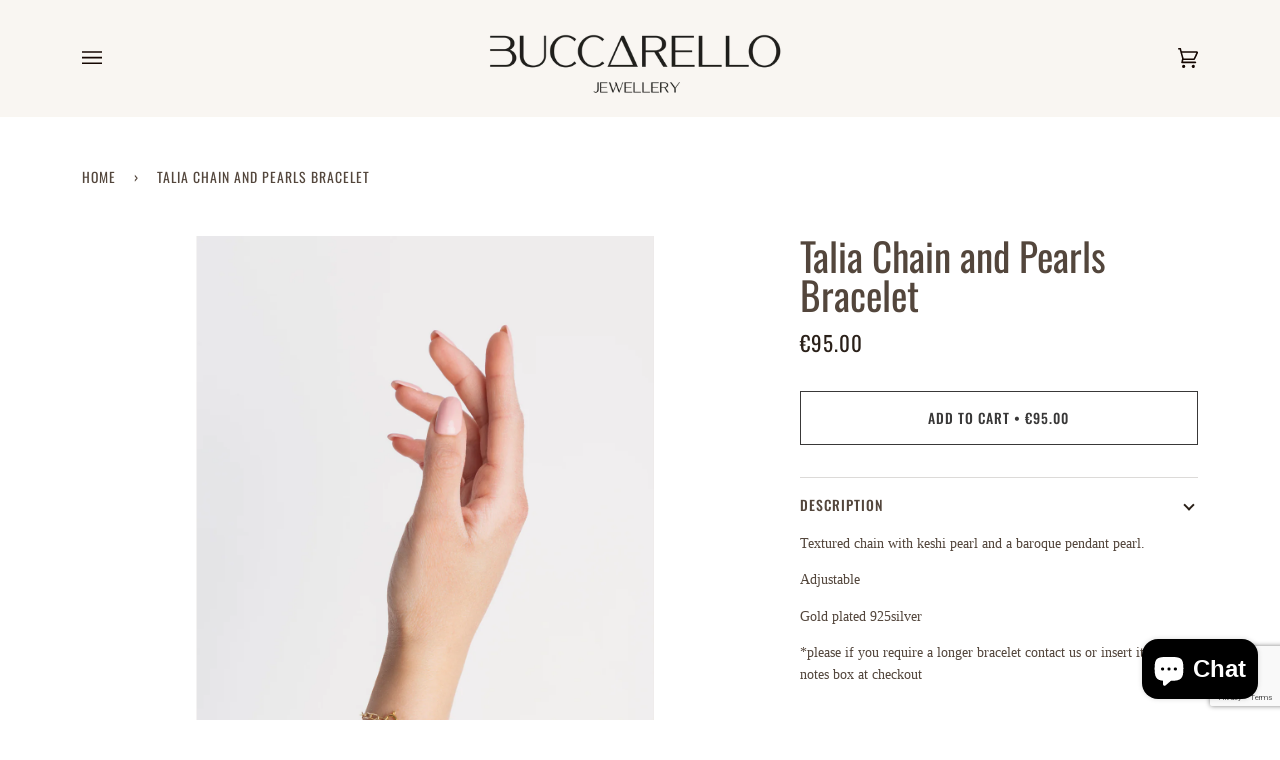

--- FILE ---
content_type: text/html; charset=utf-8
request_url: https://www.google.com/recaptcha/api2/anchor?ar=1&k=6LeTRAoeAAAAACKeCUlhSkXvVTIwv0_OgDTqgYsa&co=aHR0cHM6Ly9idWNjYXJlbGxvamV3ZWxsZXJ5LmNvbTo0NDM.&hl=en&v=PoyoqOPhxBO7pBk68S4YbpHZ&size=invisible&anchor-ms=20000&execute-ms=30000&cb=kfjls52rhqhd
body_size: 48948
content:
<!DOCTYPE HTML><html dir="ltr" lang="en"><head><meta http-equiv="Content-Type" content="text/html; charset=UTF-8">
<meta http-equiv="X-UA-Compatible" content="IE=edge">
<title>reCAPTCHA</title>
<style type="text/css">
/* cyrillic-ext */
@font-face {
  font-family: 'Roboto';
  font-style: normal;
  font-weight: 400;
  font-stretch: 100%;
  src: url(//fonts.gstatic.com/s/roboto/v48/KFO7CnqEu92Fr1ME7kSn66aGLdTylUAMa3GUBHMdazTgWw.woff2) format('woff2');
  unicode-range: U+0460-052F, U+1C80-1C8A, U+20B4, U+2DE0-2DFF, U+A640-A69F, U+FE2E-FE2F;
}
/* cyrillic */
@font-face {
  font-family: 'Roboto';
  font-style: normal;
  font-weight: 400;
  font-stretch: 100%;
  src: url(//fonts.gstatic.com/s/roboto/v48/KFO7CnqEu92Fr1ME7kSn66aGLdTylUAMa3iUBHMdazTgWw.woff2) format('woff2');
  unicode-range: U+0301, U+0400-045F, U+0490-0491, U+04B0-04B1, U+2116;
}
/* greek-ext */
@font-face {
  font-family: 'Roboto';
  font-style: normal;
  font-weight: 400;
  font-stretch: 100%;
  src: url(//fonts.gstatic.com/s/roboto/v48/KFO7CnqEu92Fr1ME7kSn66aGLdTylUAMa3CUBHMdazTgWw.woff2) format('woff2');
  unicode-range: U+1F00-1FFF;
}
/* greek */
@font-face {
  font-family: 'Roboto';
  font-style: normal;
  font-weight: 400;
  font-stretch: 100%;
  src: url(//fonts.gstatic.com/s/roboto/v48/KFO7CnqEu92Fr1ME7kSn66aGLdTylUAMa3-UBHMdazTgWw.woff2) format('woff2');
  unicode-range: U+0370-0377, U+037A-037F, U+0384-038A, U+038C, U+038E-03A1, U+03A3-03FF;
}
/* math */
@font-face {
  font-family: 'Roboto';
  font-style: normal;
  font-weight: 400;
  font-stretch: 100%;
  src: url(//fonts.gstatic.com/s/roboto/v48/KFO7CnqEu92Fr1ME7kSn66aGLdTylUAMawCUBHMdazTgWw.woff2) format('woff2');
  unicode-range: U+0302-0303, U+0305, U+0307-0308, U+0310, U+0312, U+0315, U+031A, U+0326-0327, U+032C, U+032F-0330, U+0332-0333, U+0338, U+033A, U+0346, U+034D, U+0391-03A1, U+03A3-03A9, U+03B1-03C9, U+03D1, U+03D5-03D6, U+03F0-03F1, U+03F4-03F5, U+2016-2017, U+2034-2038, U+203C, U+2040, U+2043, U+2047, U+2050, U+2057, U+205F, U+2070-2071, U+2074-208E, U+2090-209C, U+20D0-20DC, U+20E1, U+20E5-20EF, U+2100-2112, U+2114-2115, U+2117-2121, U+2123-214F, U+2190, U+2192, U+2194-21AE, U+21B0-21E5, U+21F1-21F2, U+21F4-2211, U+2213-2214, U+2216-22FF, U+2308-230B, U+2310, U+2319, U+231C-2321, U+2336-237A, U+237C, U+2395, U+239B-23B7, U+23D0, U+23DC-23E1, U+2474-2475, U+25AF, U+25B3, U+25B7, U+25BD, U+25C1, U+25CA, U+25CC, U+25FB, U+266D-266F, U+27C0-27FF, U+2900-2AFF, U+2B0E-2B11, U+2B30-2B4C, U+2BFE, U+3030, U+FF5B, U+FF5D, U+1D400-1D7FF, U+1EE00-1EEFF;
}
/* symbols */
@font-face {
  font-family: 'Roboto';
  font-style: normal;
  font-weight: 400;
  font-stretch: 100%;
  src: url(//fonts.gstatic.com/s/roboto/v48/KFO7CnqEu92Fr1ME7kSn66aGLdTylUAMaxKUBHMdazTgWw.woff2) format('woff2');
  unicode-range: U+0001-000C, U+000E-001F, U+007F-009F, U+20DD-20E0, U+20E2-20E4, U+2150-218F, U+2190, U+2192, U+2194-2199, U+21AF, U+21E6-21F0, U+21F3, U+2218-2219, U+2299, U+22C4-22C6, U+2300-243F, U+2440-244A, U+2460-24FF, U+25A0-27BF, U+2800-28FF, U+2921-2922, U+2981, U+29BF, U+29EB, U+2B00-2BFF, U+4DC0-4DFF, U+FFF9-FFFB, U+10140-1018E, U+10190-1019C, U+101A0, U+101D0-101FD, U+102E0-102FB, U+10E60-10E7E, U+1D2C0-1D2D3, U+1D2E0-1D37F, U+1F000-1F0FF, U+1F100-1F1AD, U+1F1E6-1F1FF, U+1F30D-1F30F, U+1F315, U+1F31C, U+1F31E, U+1F320-1F32C, U+1F336, U+1F378, U+1F37D, U+1F382, U+1F393-1F39F, U+1F3A7-1F3A8, U+1F3AC-1F3AF, U+1F3C2, U+1F3C4-1F3C6, U+1F3CA-1F3CE, U+1F3D4-1F3E0, U+1F3ED, U+1F3F1-1F3F3, U+1F3F5-1F3F7, U+1F408, U+1F415, U+1F41F, U+1F426, U+1F43F, U+1F441-1F442, U+1F444, U+1F446-1F449, U+1F44C-1F44E, U+1F453, U+1F46A, U+1F47D, U+1F4A3, U+1F4B0, U+1F4B3, U+1F4B9, U+1F4BB, U+1F4BF, U+1F4C8-1F4CB, U+1F4D6, U+1F4DA, U+1F4DF, U+1F4E3-1F4E6, U+1F4EA-1F4ED, U+1F4F7, U+1F4F9-1F4FB, U+1F4FD-1F4FE, U+1F503, U+1F507-1F50B, U+1F50D, U+1F512-1F513, U+1F53E-1F54A, U+1F54F-1F5FA, U+1F610, U+1F650-1F67F, U+1F687, U+1F68D, U+1F691, U+1F694, U+1F698, U+1F6AD, U+1F6B2, U+1F6B9-1F6BA, U+1F6BC, U+1F6C6-1F6CF, U+1F6D3-1F6D7, U+1F6E0-1F6EA, U+1F6F0-1F6F3, U+1F6F7-1F6FC, U+1F700-1F7FF, U+1F800-1F80B, U+1F810-1F847, U+1F850-1F859, U+1F860-1F887, U+1F890-1F8AD, U+1F8B0-1F8BB, U+1F8C0-1F8C1, U+1F900-1F90B, U+1F93B, U+1F946, U+1F984, U+1F996, U+1F9E9, U+1FA00-1FA6F, U+1FA70-1FA7C, U+1FA80-1FA89, U+1FA8F-1FAC6, U+1FACE-1FADC, U+1FADF-1FAE9, U+1FAF0-1FAF8, U+1FB00-1FBFF;
}
/* vietnamese */
@font-face {
  font-family: 'Roboto';
  font-style: normal;
  font-weight: 400;
  font-stretch: 100%;
  src: url(//fonts.gstatic.com/s/roboto/v48/KFO7CnqEu92Fr1ME7kSn66aGLdTylUAMa3OUBHMdazTgWw.woff2) format('woff2');
  unicode-range: U+0102-0103, U+0110-0111, U+0128-0129, U+0168-0169, U+01A0-01A1, U+01AF-01B0, U+0300-0301, U+0303-0304, U+0308-0309, U+0323, U+0329, U+1EA0-1EF9, U+20AB;
}
/* latin-ext */
@font-face {
  font-family: 'Roboto';
  font-style: normal;
  font-weight: 400;
  font-stretch: 100%;
  src: url(//fonts.gstatic.com/s/roboto/v48/KFO7CnqEu92Fr1ME7kSn66aGLdTylUAMa3KUBHMdazTgWw.woff2) format('woff2');
  unicode-range: U+0100-02BA, U+02BD-02C5, U+02C7-02CC, U+02CE-02D7, U+02DD-02FF, U+0304, U+0308, U+0329, U+1D00-1DBF, U+1E00-1E9F, U+1EF2-1EFF, U+2020, U+20A0-20AB, U+20AD-20C0, U+2113, U+2C60-2C7F, U+A720-A7FF;
}
/* latin */
@font-face {
  font-family: 'Roboto';
  font-style: normal;
  font-weight: 400;
  font-stretch: 100%;
  src: url(//fonts.gstatic.com/s/roboto/v48/KFO7CnqEu92Fr1ME7kSn66aGLdTylUAMa3yUBHMdazQ.woff2) format('woff2');
  unicode-range: U+0000-00FF, U+0131, U+0152-0153, U+02BB-02BC, U+02C6, U+02DA, U+02DC, U+0304, U+0308, U+0329, U+2000-206F, U+20AC, U+2122, U+2191, U+2193, U+2212, U+2215, U+FEFF, U+FFFD;
}
/* cyrillic-ext */
@font-face {
  font-family: 'Roboto';
  font-style: normal;
  font-weight: 500;
  font-stretch: 100%;
  src: url(//fonts.gstatic.com/s/roboto/v48/KFO7CnqEu92Fr1ME7kSn66aGLdTylUAMa3GUBHMdazTgWw.woff2) format('woff2');
  unicode-range: U+0460-052F, U+1C80-1C8A, U+20B4, U+2DE0-2DFF, U+A640-A69F, U+FE2E-FE2F;
}
/* cyrillic */
@font-face {
  font-family: 'Roboto';
  font-style: normal;
  font-weight: 500;
  font-stretch: 100%;
  src: url(//fonts.gstatic.com/s/roboto/v48/KFO7CnqEu92Fr1ME7kSn66aGLdTylUAMa3iUBHMdazTgWw.woff2) format('woff2');
  unicode-range: U+0301, U+0400-045F, U+0490-0491, U+04B0-04B1, U+2116;
}
/* greek-ext */
@font-face {
  font-family: 'Roboto';
  font-style: normal;
  font-weight: 500;
  font-stretch: 100%;
  src: url(//fonts.gstatic.com/s/roboto/v48/KFO7CnqEu92Fr1ME7kSn66aGLdTylUAMa3CUBHMdazTgWw.woff2) format('woff2');
  unicode-range: U+1F00-1FFF;
}
/* greek */
@font-face {
  font-family: 'Roboto';
  font-style: normal;
  font-weight: 500;
  font-stretch: 100%;
  src: url(//fonts.gstatic.com/s/roboto/v48/KFO7CnqEu92Fr1ME7kSn66aGLdTylUAMa3-UBHMdazTgWw.woff2) format('woff2');
  unicode-range: U+0370-0377, U+037A-037F, U+0384-038A, U+038C, U+038E-03A1, U+03A3-03FF;
}
/* math */
@font-face {
  font-family: 'Roboto';
  font-style: normal;
  font-weight: 500;
  font-stretch: 100%;
  src: url(//fonts.gstatic.com/s/roboto/v48/KFO7CnqEu92Fr1ME7kSn66aGLdTylUAMawCUBHMdazTgWw.woff2) format('woff2');
  unicode-range: U+0302-0303, U+0305, U+0307-0308, U+0310, U+0312, U+0315, U+031A, U+0326-0327, U+032C, U+032F-0330, U+0332-0333, U+0338, U+033A, U+0346, U+034D, U+0391-03A1, U+03A3-03A9, U+03B1-03C9, U+03D1, U+03D5-03D6, U+03F0-03F1, U+03F4-03F5, U+2016-2017, U+2034-2038, U+203C, U+2040, U+2043, U+2047, U+2050, U+2057, U+205F, U+2070-2071, U+2074-208E, U+2090-209C, U+20D0-20DC, U+20E1, U+20E5-20EF, U+2100-2112, U+2114-2115, U+2117-2121, U+2123-214F, U+2190, U+2192, U+2194-21AE, U+21B0-21E5, U+21F1-21F2, U+21F4-2211, U+2213-2214, U+2216-22FF, U+2308-230B, U+2310, U+2319, U+231C-2321, U+2336-237A, U+237C, U+2395, U+239B-23B7, U+23D0, U+23DC-23E1, U+2474-2475, U+25AF, U+25B3, U+25B7, U+25BD, U+25C1, U+25CA, U+25CC, U+25FB, U+266D-266F, U+27C0-27FF, U+2900-2AFF, U+2B0E-2B11, U+2B30-2B4C, U+2BFE, U+3030, U+FF5B, U+FF5D, U+1D400-1D7FF, U+1EE00-1EEFF;
}
/* symbols */
@font-face {
  font-family: 'Roboto';
  font-style: normal;
  font-weight: 500;
  font-stretch: 100%;
  src: url(//fonts.gstatic.com/s/roboto/v48/KFO7CnqEu92Fr1ME7kSn66aGLdTylUAMaxKUBHMdazTgWw.woff2) format('woff2');
  unicode-range: U+0001-000C, U+000E-001F, U+007F-009F, U+20DD-20E0, U+20E2-20E4, U+2150-218F, U+2190, U+2192, U+2194-2199, U+21AF, U+21E6-21F0, U+21F3, U+2218-2219, U+2299, U+22C4-22C6, U+2300-243F, U+2440-244A, U+2460-24FF, U+25A0-27BF, U+2800-28FF, U+2921-2922, U+2981, U+29BF, U+29EB, U+2B00-2BFF, U+4DC0-4DFF, U+FFF9-FFFB, U+10140-1018E, U+10190-1019C, U+101A0, U+101D0-101FD, U+102E0-102FB, U+10E60-10E7E, U+1D2C0-1D2D3, U+1D2E0-1D37F, U+1F000-1F0FF, U+1F100-1F1AD, U+1F1E6-1F1FF, U+1F30D-1F30F, U+1F315, U+1F31C, U+1F31E, U+1F320-1F32C, U+1F336, U+1F378, U+1F37D, U+1F382, U+1F393-1F39F, U+1F3A7-1F3A8, U+1F3AC-1F3AF, U+1F3C2, U+1F3C4-1F3C6, U+1F3CA-1F3CE, U+1F3D4-1F3E0, U+1F3ED, U+1F3F1-1F3F3, U+1F3F5-1F3F7, U+1F408, U+1F415, U+1F41F, U+1F426, U+1F43F, U+1F441-1F442, U+1F444, U+1F446-1F449, U+1F44C-1F44E, U+1F453, U+1F46A, U+1F47D, U+1F4A3, U+1F4B0, U+1F4B3, U+1F4B9, U+1F4BB, U+1F4BF, U+1F4C8-1F4CB, U+1F4D6, U+1F4DA, U+1F4DF, U+1F4E3-1F4E6, U+1F4EA-1F4ED, U+1F4F7, U+1F4F9-1F4FB, U+1F4FD-1F4FE, U+1F503, U+1F507-1F50B, U+1F50D, U+1F512-1F513, U+1F53E-1F54A, U+1F54F-1F5FA, U+1F610, U+1F650-1F67F, U+1F687, U+1F68D, U+1F691, U+1F694, U+1F698, U+1F6AD, U+1F6B2, U+1F6B9-1F6BA, U+1F6BC, U+1F6C6-1F6CF, U+1F6D3-1F6D7, U+1F6E0-1F6EA, U+1F6F0-1F6F3, U+1F6F7-1F6FC, U+1F700-1F7FF, U+1F800-1F80B, U+1F810-1F847, U+1F850-1F859, U+1F860-1F887, U+1F890-1F8AD, U+1F8B0-1F8BB, U+1F8C0-1F8C1, U+1F900-1F90B, U+1F93B, U+1F946, U+1F984, U+1F996, U+1F9E9, U+1FA00-1FA6F, U+1FA70-1FA7C, U+1FA80-1FA89, U+1FA8F-1FAC6, U+1FACE-1FADC, U+1FADF-1FAE9, U+1FAF0-1FAF8, U+1FB00-1FBFF;
}
/* vietnamese */
@font-face {
  font-family: 'Roboto';
  font-style: normal;
  font-weight: 500;
  font-stretch: 100%;
  src: url(//fonts.gstatic.com/s/roboto/v48/KFO7CnqEu92Fr1ME7kSn66aGLdTylUAMa3OUBHMdazTgWw.woff2) format('woff2');
  unicode-range: U+0102-0103, U+0110-0111, U+0128-0129, U+0168-0169, U+01A0-01A1, U+01AF-01B0, U+0300-0301, U+0303-0304, U+0308-0309, U+0323, U+0329, U+1EA0-1EF9, U+20AB;
}
/* latin-ext */
@font-face {
  font-family: 'Roboto';
  font-style: normal;
  font-weight: 500;
  font-stretch: 100%;
  src: url(//fonts.gstatic.com/s/roboto/v48/KFO7CnqEu92Fr1ME7kSn66aGLdTylUAMa3KUBHMdazTgWw.woff2) format('woff2');
  unicode-range: U+0100-02BA, U+02BD-02C5, U+02C7-02CC, U+02CE-02D7, U+02DD-02FF, U+0304, U+0308, U+0329, U+1D00-1DBF, U+1E00-1E9F, U+1EF2-1EFF, U+2020, U+20A0-20AB, U+20AD-20C0, U+2113, U+2C60-2C7F, U+A720-A7FF;
}
/* latin */
@font-face {
  font-family: 'Roboto';
  font-style: normal;
  font-weight: 500;
  font-stretch: 100%;
  src: url(//fonts.gstatic.com/s/roboto/v48/KFO7CnqEu92Fr1ME7kSn66aGLdTylUAMa3yUBHMdazQ.woff2) format('woff2');
  unicode-range: U+0000-00FF, U+0131, U+0152-0153, U+02BB-02BC, U+02C6, U+02DA, U+02DC, U+0304, U+0308, U+0329, U+2000-206F, U+20AC, U+2122, U+2191, U+2193, U+2212, U+2215, U+FEFF, U+FFFD;
}
/* cyrillic-ext */
@font-face {
  font-family: 'Roboto';
  font-style: normal;
  font-weight: 900;
  font-stretch: 100%;
  src: url(//fonts.gstatic.com/s/roboto/v48/KFO7CnqEu92Fr1ME7kSn66aGLdTylUAMa3GUBHMdazTgWw.woff2) format('woff2');
  unicode-range: U+0460-052F, U+1C80-1C8A, U+20B4, U+2DE0-2DFF, U+A640-A69F, U+FE2E-FE2F;
}
/* cyrillic */
@font-face {
  font-family: 'Roboto';
  font-style: normal;
  font-weight: 900;
  font-stretch: 100%;
  src: url(//fonts.gstatic.com/s/roboto/v48/KFO7CnqEu92Fr1ME7kSn66aGLdTylUAMa3iUBHMdazTgWw.woff2) format('woff2');
  unicode-range: U+0301, U+0400-045F, U+0490-0491, U+04B0-04B1, U+2116;
}
/* greek-ext */
@font-face {
  font-family: 'Roboto';
  font-style: normal;
  font-weight: 900;
  font-stretch: 100%;
  src: url(//fonts.gstatic.com/s/roboto/v48/KFO7CnqEu92Fr1ME7kSn66aGLdTylUAMa3CUBHMdazTgWw.woff2) format('woff2');
  unicode-range: U+1F00-1FFF;
}
/* greek */
@font-face {
  font-family: 'Roboto';
  font-style: normal;
  font-weight: 900;
  font-stretch: 100%;
  src: url(//fonts.gstatic.com/s/roboto/v48/KFO7CnqEu92Fr1ME7kSn66aGLdTylUAMa3-UBHMdazTgWw.woff2) format('woff2');
  unicode-range: U+0370-0377, U+037A-037F, U+0384-038A, U+038C, U+038E-03A1, U+03A3-03FF;
}
/* math */
@font-face {
  font-family: 'Roboto';
  font-style: normal;
  font-weight: 900;
  font-stretch: 100%;
  src: url(//fonts.gstatic.com/s/roboto/v48/KFO7CnqEu92Fr1ME7kSn66aGLdTylUAMawCUBHMdazTgWw.woff2) format('woff2');
  unicode-range: U+0302-0303, U+0305, U+0307-0308, U+0310, U+0312, U+0315, U+031A, U+0326-0327, U+032C, U+032F-0330, U+0332-0333, U+0338, U+033A, U+0346, U+034D, U+0391-03A1, U+03A3-03A9, U+03B1-03C9, U+03D1, U+03D5-03D6, U+03F0-03F1, U+03F4-03F5, U+2016-2017, U+2034-2038, U+203C, U+2040, U+2043, U+2047, U+2050, U+2057, U+205F, U+2070-2071, U+2074-208E, U+2090-209C, U+20D0-20DC, U+20E1, U+20E5-20EF, U+2100-2112, U+2114-2115, U+2117-2121, U+2123-214F, U+2190, U+2192, U+2194-21AE, U+21B0-21E5, U+21F1-21F2, U+21F4-2211, U+2213-2214, U+2216-22FF, U+2308-230B, U+2310, U+2319, U+231C-2321, U+2336-237A, U+237C, U+2395, U+239B-23B7, U+23D0, U+23DC-23E1, U+2474-2475, U+25AF, U+25B3, U+25B7, U+25BD, U+25C1, U+25CA, U+25CC, U+25FB, U+266D-266F, U+27C0-27FF, U+2900-2AFF, U+2B0E-2B11, U+2B30-2B4C, U+2BFE, U+3030, U+FF5B, U+FF5D, U+1D400-1D7FF, U+1EE00-1EEFF;
}
/* symbols */
@font-face {
  font-family: 'Roboto';
  font-style: normal;
  font-weight: 900;
  font-stretch: 100%;
  src: url(//fonts.gstatic.com/s/roboto/v48/KFO7CnqEu92Fr1ME7kSn66aGLdTylUAMaxKUBHMdazTgWw.woff2) format('woff2');
  unicode-range: U+0001-000C, U+000E-001F, U+007F-009F, U+20DD-20E0, U+20E2-20E4, U+2150-218F, U+2190, U+2192, U+2194-2199, U+21AF, U+21E6-21F0, U+21F3, U+2218-2219, U+2299, U+22C4-22C6, U+2300-243F, U+2440-244A, U+2460-24FF, U+25A0-27BF, U+2800-28FF, U+2921-2922, U+2981, U+29BF, U+29EB, U+2B00-2BFF, U+4DC0-4DFF, U+FFF9-FFFB, U+10140-1018E, U+10190-1019C, U+101A0, U+101D0-101FD, U+102E0-102FB, U+10E60-10E7E, U+1D2C0-1D2D3, U+1D2E0-1D37F, U+1F000-1F0FF, U+1F100-1F1AD, U+1F1E6-1F1FF, U+1F30D-1F30F, U+1F315, U+1F31C, U+1F31E, U+1F320-1F32C, U+1F336, U+1F378, U+1F37D, U+1F382, U+1F393-1F39F, U+1F3A7-1F3A8, U+1F3AC-1F3AF, U+1F3C2, U+1F3C4-1F3C6, U+1F3CA-1F3CE, U+1F3D4-1F3E0, U+1F3ED, U+1F3F1-1F3F3, U+1F3F5-1F3F7, U+1F408, U+1F415, U+1F41F, U+1F426, U+1F43F, U+1F441-1F442, U+1F444, U+1F446-1F449, U+1F44C-1F44E, U+1F453, U+1F46A, U+1F47D, U+1F4A3, U+1F4B0, U+1F4B3, U+1F4B9, U+1F4BB, U+1F4BF, U+1F4C8-1F4CB, U+1F4D6, U+1F4DA, U+1F4DF, U+1F4E3-1F4E6, U+1F4EA-1F4ED, U+1F4F7, U+1F4F9-1F4FB, U+1F4FD-1F4FE, U+1F503, U+1F507-1F50B, U+1F50D, U+1F512-1F513, U+1F53E-1F54A, U+1F54F-1F5FA, U+1F610, U+1F650-1F67F, U+1F687, U+1F68D, U+1F691, U+1F694, U+1F698, U+1F6AD, U+1F6B2, U+1F6B9-1F6BA, U+1F6BC, U+1F6C6-1F6CF, U+1F6D3-1F6D7, U+1F6E0-1F6EA, U+1F6F0-1F6F3, U+1F6F7-1F6FC, U+1F700-1F7FF, U+1F800-1F80B, U+1F810-1F847, U+1F850-1F859, U+1F860-1F887, U+1F890-1F8AD, U+1F8B0-1F8BB, U+1F8C0-1F8C1, U+1F900-1F90B, U+1F93B, U+1F946, U+1F984, U+1F996, U+1F9E9, U+1FA00-1FA6F, U+1FA70-1FA7C, U+1FA80-1FA89, U+1FA8F-1FAC6, U+1FACE-1FADC, U+1FADF-1FAE9, U+1FAF0-1FAF8, U+1FB00-1FBFF;
}
/* vietnamese */
@font-face {
  font-family: 'Roboto';
  font-style: normal;
  font-weight: 900;
  font-stretch: 100%;
  src: url(//fonts.gstatic.com/s/roboto/v48/KFO7CnqEu92Fr1ME7kSn66aGLdTylUAMa3OUBHMdazTgWw.woff2) format('woff2');
  unicode-range: U+0102-0103, U+0110-0111, U+0128-0129, U+0168-0169, U+01A0-01A1, U+01AF-01B0, U+0300-0301, U+0303-0304, U+0308-0309, U+0323, U+0329, U+1EA0-1EF9, U+20AB;
}
/* latin-ext */
@font-face {
  font-family: 'Roboto';
  font-style: normal;
  font-weight: 900;
  font-stretch: 100%;
  src: url(//fonts.gstatic.com/s/roboto/v48/KFO7CnqEu92Fr1ME7kSn66aGLdTylUAMa3KUBHMdazTgWw.woff2) format('woff2');
  unicode-range: U+0100-02BA, U+02BD-02C5, U+02C7-02CC, U+02CE-02D7, U+02DD-02FF, U+0304, U+0308, U+0329, U+1D00-1DBF, U+1E00-1E9F, U+1EF2-1EFF, U+2020, U+20A0-20AB, U+20AD-20C0, U+2113, U+2C60-2C7F, U+A720-A7FF;
}
/* latin */
@font-face {
  font-family: 'Roboto';
  font-style: normal;
  font-weight: 900;
  font-stretch: 100%;
  src: url(//fonts.gstatic.com/s/roboto/v48/KFO7CnqEu92Fr1ME7kSn66aGLdTylUAMa3yUBHMdazQ.woff2) format('woff2');
  unicode-range: U+0000-00FF, U+0131, U+0152-0153, U+02BB-02BC, U+02C6, U+02DA, U+02DC, U+0304, U+0308, U+0329, U+2000-206F, U+20AC, U+2122, U+2191, U+2193, U+2212, U+2215, U+FEFF, U+FFFD;
}

</style>
<link rel="stylesheet" type="text/css" href="https://www.gstatic.com/recaptcha/releases/PoyoqOPhxBO7pBk68S4YbpHZ/styles__ltr.css">
<script nonce="uxVBhDyKChhgo5Ix1q_acA" type="text/javascript">window['__recaptcha_api'] = 'https://www.google.com/recaptcha/api2/';</script>
<script type="text/javascript" src="https://www.gstatic.com/recaptcha/releases/PoyoqOPhxBO7pBk68S4YbpHZ/recaptcha__en.js" nonce="uxVBhDyKChhgo5Ix1q_acA">
      
    </script></head>
<body><div id="rc-anchor-alert" class="rc-anchor-alert"></div>
<input type="hidden" id="recaptcha-token" value="[base64]">
<script type="text/javascript" nonce="uxVBhDyKChhgo5Ix1q_acA">
      recaptcha.anchor.Main.init("[\x22ainput\x22,[\x22bgdata\x22,\x22\x22,\[base64]/[base64]/[base64]/ZyhXLGgpOnEoW04sMjEsbF0sVywwKSxoKSxmYWxzZSxmYWxzZSl9Y2F0Y2goayl7RygzNTgsVyk/[base64]/[base64]/[base64]/[base64]/[base64]/[base64]/[base64]/bmV3IEJbT10oRFswXSk6dz09Mj9uZXcgQltPXShEWzBdLERbMV0pOnc9PTM/bmV3IEJbT10oRFswXSxEWzFdLERbMl0pOnc9PTQ/[base64]/[base64]/[base64]/[base64]/[base64]\\u003d\x22,\[base64]\\u003d\\u003d\x22,\[base64]/[base64]/Cj8Okw5wMwoLCphYsw6RNwohNw7kjeiXCr8KFwqk6wpVnF0wcw64UF8Ojw7/DnRliJ8ODX8KRKMK2w5/DvcOpCcKwPMKzw4bCnQnDrFHCigXCrMK0wq/Cg8KlMn/[base64]/[base64]/MEpMH1bDok7Cqj5Pw4vDq8K3woFteSXCtXByGsKrw7TCs2PCgybCr8KJXMKHwpg6R8KKF3xxw5I/[base64]/[base64]/[base64]/Dhn1dw7BXXnXCvybDucOIUnZidcKiE8K8wr3Dj2xVw6jClB7DrCLDrcO+wrsAWnXCjMKYVT59wo45wooNw5/[base64]/Cv8K2SsKawrlcw6bCtjoPwr81w6LCnsKYe2xLbilewr3DsR7CumDCvgrDicOaAcKgw6vDrzXDm8KoRwrDtTZbw6ACbcKFwpjDtMOBIcO4wq/[base64]/CpkHDjcONI8KsZcOTwrbCuyrCgMOUYnUxU3jChcKkIBMQEjcVZsKuwp7CjQ7CsSLDjCEDwpAuwp3DrwDDjh0ZZcOpw5jDi17DmMK0ODDCkw9FwprDq8OtwoNGwqsWVsK8wo/[base64]/[base64]/CtMKSBB96wpbCqXvDoMOdL8OrF3VbRcOGAcK6w7/Cp33CrcKfF8K1w5/CkcKPw59kHkfCssKPw5lWw6HDrcOcCMOUN8ONw47CicOIwq0eXMOCWcKdXcO8wqo9w7VcTBtgZRjDlMK7NxjCvcO0w5pMw77DgsOER3/CuGZ9wqbDtzY/Kmw3LcKiScK+QGofw5/Dg1J2w57CggVzIMKdTQrCkMOnwo0+wpRVwpAYw5vCusKGw6fDjxbCm2hBw413HcOJT3vDu8OVMcO2BlLDgxoawqnCkX/DmMOQw6TCpkQYMyDChMKCw4VDcsOUwolkwqHDlDfDmwgnw58bw58qwoDCv3Rew55TLcKGR1x0UGHCh8OHZDzDucOMw6E9wpUsw4rCqsOiw4smc8OIw7gvVS7Dg8Kcw64wwp4nT8KTwqFhd8O8w4DCoGDDpFTCh8O5wq91f04Kw6giZ8K/[base64]/ZsKnEcKEwpTCtRUkPcK1wqMxw63DoGl9Y8OqwpIvwoPDgsK3w5Bcwpg6ZzRNw5gMHQ/[base64]/J8Otw57CrcOFwrbCkTxXZX44NgbCsMKzZhrDpx5jIsOKJsOcwrsEw53DlMO8XkV5XMKtfcOEdcOOw4gOwpTDoMONFsKMB8Kiw7ltVDpFw5cIw6BqXRcNGF3ChsKIdArDusKUwojCvzDDhsK/wofDmiQNczI6w5LDrcODOEs1wq5NEQgCBkXDiRQ4w5DCicO4Ax9kSWpSwr/CnVbDnTzCisKzw5DDsiZBw5Viw74HL8Ohw6jDlGJrwpkoBWtOwoQuCcOPHwvDuSgSw507w5zCvHpqahN3wrIgA8ONA1hGMcKbecKfJGFmw4DDusKLwrtdDk/CgxXClUbDtVVqHDHCnDfCgsKcCcOdw6sbcSsfw6ARFATCjCleRQENe0NvFVgPwrkZwpVZwotUWsKwBsOpZF7CoQBJEBvCv8Oqw5XDqsOQwrF8LMO1Bx/CkHrDm352wodTAcOEXjcywq8twrXDj8OXwqR6dms8w7E6YVvDksK6Yy5kVk9iE0NdFm1Ewplow5XDsBgMw6Y0w60iwr44w6YZw6kAwoEVwoDDjFHClUFqw7vDu15VITU2cCc1wrdZEXBQd0fDksKKw6fDh0nCk0DDoBfDlHIQBiJoY8OOwrHDlhJ6d8Ocw4VTw7/DmMOxw7YcwrBjGsOPZMKnJS/CpMK1w5h3dMKBw55kwqzCuSjDrsOEfxXCswgZbhPCqsKgWMOow7RKwofCksOEw4fDgsO3P8Obw4ELw6nCkCnDtsOowp3DhsOHwqptwoVNfi1MwrcIEcOmCsO0w78yw5XCmsOXw6M7CW/CgcOPwpXCmwPDuMKFHsOVw6jDlcO/[base64]/wqjDikI7w4sEwoQeZF/[base64]/ClnjDmBIow4nDn8OUw5M5YcK3ODwnJcOWRH3CvTnDo8OXaSUbbcKCX2cDwqJUQGTDukscEmjCpsKIwooOSkTCjVzCggjDji04w6V3w6PDg8OGwqHChcK1w5vDkXjCnMOxE0PDusOAI8Kdw5QHCcOONcOqw4MgwrE8PyXCly/DoGd6dMKdVTvCpCjCuypYUzYtw5BYwpIXwpY/w57Cv07DvMKlwrk9UsKjfh/DkwVUwoTDpMOsA2NFbsKhAcOCYjPCqcOUM3F3w48JZcOeK8OuZ00+NsK6w43ClwMsw6g7wrjDkSbCuynDlg02RS3DuMKXw7vDtMK3Sl/Dg8KrUxNqG0IWwojCuMKOS8OyLBTCvMK3RA17AgYIw6YVecKJwp7CmsOtwpZkXMObE24Uw4nCoAdceMKXw7HChnEIETEmw5vDl8OeIsORw7jDpAEkIMOFYVrCsQvCiX4Fw7oxIMO2RsOGw5rCvT7Di1wYEMO/[base64]/[base64]/[base64]/DtsKWw70vKsOEPgxJKjdWR8KeOH93LhpjBQ1fwpESGcO5w68mworCm8OLwo0tTghwE8KQw6h6w73DtcOGB8OWH8Ojw53CpMKsO1oswoXCt8KQB8OEcMOgwpHCqMOZw4hBY24iVsO5X1FSD0MLw4PCqcK0eGdCZFx5KcKFwpJuwrQ/w7prwpl8w53CnWFpEsKPw7teUcOFwrXCmz8bw5/ClG3CscOcNHfCmMKyEAUVw4Now59aw7ZBRcKRV8OiKXnCi8OiVcK2bDYHfsOQwq87w6RYNcO+SXoww4vDlXRxD8Kzcg/Ci23Do8KEwqnDjlJrWcKwQ8KNJQPDh8OrOSbCuMKYYW7CiMOOTyPDhMOfAFrClFTChgzCqEjDm1nDiWIpwqbCsMK8QMK3w4Vgw5ZrwrPDv8OQEyoKDWkEw4DDusK6w7lfw5XCqVvDgy8zARnCj8KRc0PCpcOMMB/DkMKbfAjDhx7CrsOgMw/[base64]/[base64]/CuMKTAMO7NsORHTV1acOgPsK2Smt2EiDCt8OxwoE/HcOeBEhPFFp1w7rDssOmVWvDhRjDti7Dun/CvMKzw5Y7LsOPwq/CozXCm8OnVgvDoEkqeSZ2YsKDQsKHXCPDhSlXw7sbKxzDpsKpw6fCoMOjOQdew5nDs21hTjHChsKhwrPCrsKawp7DiMKTw5rDhMO7wpxjW2zCtcOJNno7A8Ohw40Yw4HDr8OXw7/Do2nDisKswqrDrMKqwrs7TsK/AkrDl8KSWMKidcOYw7XDpCVGwoEQwrd3V8KQUh7DnsKdw6HCvnvDvMKKwrvCtsOLZS8Dw7XCpMK9wp7DqUIfwrt/UcKEwr00MsOsw5V6wpZvBE1WXAPDoDJROQYTw789wrfDpMKQw5bDgSkSw4gTwpRKYVkQwojCj8OVAMKIAsK4VcKIKTJHwqIlwo/DsHjDgALCnmg9FMKKwqhrL8OhwrttwrzDpUPDpUUhwqDDgMO0w7LCnMOWFcOHwonCkcK0wqpZPMK+agYpw5XCk8OFw6zCu1tRWwp6JsOqBWTCo8OQWx/Dt8Opw7fCuMKawpvCtMODUMKtw53CocOmMsOqfMOUw5ArJkTDvFNDQsO7wr3DosKGBMOmU8Onwr5iSkHDviXDmC0fOSNsKXt/OwATwqsqwqBXwr3CpMKRF8Kzw67Du2ZAFVg1fcK4LgfDv8Kgw7rCp8KIXFXCscOcJlPDscKAG1TDvTtqwoPCi2Awwq3DrW5APjLDnsO7dikmaDRPwprDq0cTDRI+woNhacOAwpQ9VMK2wo5Cw485WMO0wo3DoCRFwprDpDfCqcOvdn/CvsKHfMOgbcK2wqrDusKMA0gEwoHDgCdTNcKHwr5NTDTDlFQnw7hWMURKw7rCjUdxwoXDosOaesKBwqHChCrDjV4Nw4bDiARcQiMZMQTDkyBfD8OSci/DkcO7woVweyFKwpELwrlQJnTCpMKPflBmNDY0wqXCucO4EAHCoFvDsmcASsOQfsKLwrUIwqbCosOxw5HCt8Obw6UGQsKEwq8JacKzw7PCiB/Dl8OIw6TDgSNAwrXDnn3Ct3PDnsOJOwrCsU1uw67DmxJnw5zDlsKXw7TDoC7CnsKPw4FxwprDpWrDvsKeMTJ+w77DsArCvsKuc8KiOsK3EU/DqEhrdcOOK8OKBxPDoMOow6RAP1bDtmkTXMKiw4fDhMK8OcOOJcOAb8Kww43Cj23DuULDpcKhK8KhwoRyw4DDvSpQKn3DshTCpw5SVFV4wq/DikDCqsOSLDzChcKqYMKccsKUbnnCg8K/worDr8K0LzbClUTDmGoIw6XChcKpw4bCvMKdwq9uZSjDosKhwrpZa8OXwqXDqQ/Do8O8w57ClhVDY8OUw5ImE8Khw5PCuCF1S0rDoXZjw6LDlsKpwo8yfAvDiVBGw7vDoC4fdx3Cp0lIEMKxwoFVUsO6Txouw6bCisKpwqDDi8OYw4DCvkLCiMOvw6/DjnrDkMO6w43CucK4w6oFBRvDncOKw5HDl8OHZj8/GCrDs8KHw5EQbcOEJ8Odw4dFYMK7w5Jhwp3Du8OPw5DDhcODwpjCp2fDqwHCoUXDpMOef8KWKsOCJcOqwovDv8OsKT/[base64]/w4vDosO8Z8Oew5VLN8O6EX/CvkXDuG3Dn8KJwpbCoVdHwqFxSsOALcKvS8OHEsKbTDPDisOwwoh+AgrDqENAw5vClCZfw5tZaldPw6gxw7VOw77CuMKsY8KzEh4zw69/PMK3wp/[base64]/CicOvVGAXMMOEWMOiw5XCn2TCisKyw7fChMOdMsO1wqjDusKVSRrCncKaUsO+woYAEAtdK8OUw5xUDMOcwqjCswnDp8KReArDuDbDisOPDMKgw5LDvsKiw4EWwppcwrIXw50NwrjDs1dJw5HDssOacH0Mw60ZwrhMwpAcw7YFAcKEwrjCgipDK8KyIMOMw7/DlsKVOhTCvFDCm8OcF8KPYgbDoMOgwpXCqMKAQmTDrnAXwr9tw6zCmVhKwpEyRxnDmsKAAMOMwqnCiDhwwpYIDQHConTCkTYDAcOeLD/DsDjCjm/Dt8K5b8KMK0XDi8OoHSUuWsKPaQrCjMKMT8OqQcOLwodjMSTDpMKCXcOMMMOHwoTDnMKIwp/Dq23CgkcIPMOwU1LDtsK4wo9Uwo/CtsKFwp7CtxUHw4kfwqHDtHXDhTl1FipHS8OWw63Dv8OGLcK5TMONTMO2TCxNXBlhDsK9wrg2QSXDrsKDwq3Ctn0Aw4nCh39zB8KKbRfDkcKWw6/Dv8OhVw9lLMKObGLChgw1wp/CkMKNKsOYw4nDrwTCmR3Dr3LCjy3Cu8O6w43CocKhw51xwojDomfDssKVDShKw7s8wq/DvcOPwqPCn8KCwoRnwpnCr8KXKUnCtVDClldaIMOzWMOCCGJhKALDvncCw5QQwoTDjE4qwq8/w4ZnAjDDhsKswovDn8O/Q8O5TMOicEPCs3DCs2HCm8KiD1LCpsKBMBEFwqrCvmTDicKawpPDmW7Cgw07wop4asOGSHEXwocKHw/CmcKHw4dBw409Xi3DtERMwpckwoTDgHfDv8Osw7ZJNDjDhwbCp8OmLMK1w78yw4kkP8Ohw5HDnknDgzLDlcOUeMOmU3XDhDs0PcONG1QYw6DCksO6SxPDmcOKw51neB/CtsOvw5zClMOqw4wDN37CqiTCoMKDBzlwNcOcIMKWw5HCjsKQIkxnwqEqw5TCoMOvQ8K0UMKBwosjSivCq2cZQ8Kfw45aw4/[base64]/RcOtwrlpGVDCgkIZUsOwwqgPwqHDij/Ds07Dr8O3wrfChUvCpcKHw4jDqsKpa1lUT8KtwpfCt8OkZkvDtFDCv8K8d3TDrMK/fsKgwpfCvn/Dn8Oaw4nCol16w69cw5nCoMOowpvCk0dtJAzDqlDDh8K4BMKTYxJpAVdpXMKSw5RewpHCmCItwpJKw4dWKnwmwqYyEFjClETChENTwplYwqPDusKlSsOgURQWw6DCkcOFHRlhwosMw69/RDnDqMOAw4E/acOCwqrDghJlMcOawpLDuxFdwrgxEMOMXHnColjCgsKIw7oFw7DCoMKKwp7CuMKgXFLDisKdwrYua8Oew4nDviEwwr9SaEM+wo5Aw6zCnMO7czc3w4huwqrDiMKbG8KLw5F8w4oCCMKUwqR9wpHDpzdnCxdDwqY/w6LDmMK3wpvCsnZwwrR3w5zDv3LDocOBwppAT8OLT2bCi2EsI1rDiMOtDcKvw6RaWlnCqwElVcOCw4PDuMKLw6rCmsKowq3CscODGRHCpMK9RcK9wqjCqwdCDMO9w5/CncKiw7vCtm7CocOQPyp4XcOATsKEUx1sZsOBfgHCjsK8Ewkcw4UOUlE8wqvDg8OPwoTDgsKaRD1rwqEPw7ITw5bDmjMJwp4YwrXCjsOVQsKPw7zCqUHDicKnOkAAfsKuwozCnFwLOjjChXjCriN2wprCh8ODIBXCoUQsJ8OcwpjDnnfCg8OCwrVLwo1/CH1zPX5VwonDncKNwo8cGEDDvkLDmMK1w67CjHHCqcO7CxjDo8KPasKrZ8K/wozCpyrCj8OKw7LCqS7CmMKNw4fDh8KEw79jw4N0b8O/[base64]/DogPClsOuCcO/S0ZMIMKQwppJDMKod8K0wpEQGsK2wofDpcK4wpYRRGgSSnElwo3DnwIeBMKrfFLDj8O3R07DqRnCmsOzw6F/w7jDicK5w7UBdsK0w5EGwpfCi1nCq8Obw5YoZsOaRkbDhsOTagRKwqcUcW7Dj8OLwqjDk8OLwqM0esK+HhkAw480wpkuw7PDt2QOE8O/w5XDusOiw63CusKVwpLDmDcTwqbDkMOuw7d6VsKKwopgw5nDiVnCgsO4wq7CtmQtw59swqPDrCzCqsKKwp5IQMOKwrPCocOrWivCqSUcwq/DpXYAfsOuw4hFTnnDs8OCelrCgsKlCsKxSsKVOcOrCFzCmcOJwrrCp8Kqw7DCrQ55w45pwo5WwpNLEsK1wp8NN2/[base64]/YSnDm8O5wojClxsDAsOTwoUKwqUxWsKpA8Oywro/[base64]/Cpm81FkfCmcOtwrlow5fCvhnDhsOHwqrCgcKjBVs0wohsw7AgE8OGYcKvw6jCisK9wqHDoMO8w4dbLULCjCQVIjMZw5d+IcOGw4hRwqMRwqfDpsKERMO/KgrCm1LDpErCg8O3R0hNwo3CiMObCHXDsmZDwq/CmMO7w4/CrHE0wrZ+IjfCvsO7wrsHwqJ+wqIzwrfCjxfDocObPATChWkANhvDpcOVwqbCrMK2aXF/[base64]/AAcFGWHCgcKWw799wrhbwqQnfsKzwqnDnTcbwoU4aChRwq5Cw6BtMcKHccOLwpnChcOfw7tUw5HCnMOuwpLDiMOCHTfDgV7CpUsbLS9wPRrDpMO1W8ODXsKIB8K/KsOva8O+b8OZw4PDhR0BDMKaSkU6w7/DnTvDnMOywr3Cli7DoRkFw4U6w4jCnHYAwoLClMOgwrfDi0vCgG/CsxLCh0s8w5/[base64]/dw/[base64]/wpRBWDbDsALDmMOJdsO8a8ORwqnCij8GRcOrXsOywqA+w69Vw6UQw55sKMOPUWLCgURyw4IUGlNXInzCoMKvwrMRbcOww4DDpMOjw4pEBjhaNMK/w6NGw59QKgcFWnnCmMKGEnvDpMO+woc4CSzDiMK3wobCilbDuw3Do8KHQk/DjA0FOk7DtMOWwobCk8KpP8OYFh5/wrgnw4TDl8ODw4XDhAcVU35iMDNKw7JHwpZsw4kERsOWw5JnwrsNwrvCmcOFPMKpADJSQD3DlcKvwpMUCcKGwqgFaMKPwpdAL8OaEcO6UcO1B8K8wrjDsSfDp8KUfz1xYsOWw5F/[base64]/DgcOgR8OddsKcfcOpK8OETMO4w5fDvVHCosOLw6HCg0fCqFHCkzDCmxPDnMOPwosvOcOuNsK/[base64]/w6TCkcKcLcKbw48Twrk2GMKtOcKKHcOIw4k3fGfCtcO3w67DrF0LBUDCgsOdQcOywr9mEsK8w5DDl8KSwrrDqsOdwq7CqT3DuMK6b8KJfsO/QsKpw70FNsOCw74dwq9JwqMwS3DCgcOOB8OBUAfCmcOIwqXDhE05w785CFRfw6/DpS7DpMKTw5s4w5RmNnHDu8KrfMOwTT0XN8ONw4DCj0zDgxbCl8K+cMOzw4Fkw5XChgQlw7kqwobDlcOXSjcYw7NDXMKkJcO3EzhbwqjDisOwYjEpwq/CvxEMw7dqLcKUw50WwqhIw781JsKnw7oQw6ocUAgiRMKCwpNlwrLCgm0RTmDDkA9+worDusKvw44vwoLCtHcwTMKoasKTVE8Cw7w0w4/DqcOhOMKswqAQw5ggV8K8w5ohbUx+BsKoBMK4w4vDqcODBsOYZmHDvnhVQSJIcGVqw6TCicOjTMK8BcO4woXDi2nCoSzCmDpawo1Xw4TDnX07DxtPQMOac0Y9w6rCvQDCqcKxw7gJwpjCo8Kew77DicK8w60mwq/[base64]/Dpldnw715BTEpXsKxwrtUN8KJZ1FIwqTDocKrwq8UwrMMw44pBcK2w5nCgMOBBsOzakF7wqDCpcO1w57DvUXCmAPDm8KFEcOnN3JZw6HChsKQwqopFWZvwrrDjXvCkcOXe8KMwqZISDLDlWbCt3gQwpNNAhpsw5cOw5LCpsKhLC7CkUTCpMKFThjCgS3DjcO/wrZ1wqnDnsOxb0TDrkUrHhfDscOPwpXDisO4wrlXdMOKa8KJwoFMDBQ/Y8KNwr4hw5gVMVc9Chg8UcOcw506Uw4GVFnCqsOACsOhwq3DtknDo8O7aBrCtQzCqF5YNMOBwrkIw7jCg8Kfwoczw4Jew6kIOU0TCWskHFnDqcK4QsOAHHRlUMO+wppiHMOrwrg/[base64]/[base64]/CucObdsK/dsKfPmAmw47DqTYLK1UTwq7ClE/DrsKMw7DCgGjCt8ODOybCjMKJPsKawpfCkHhiacKjAMODWsKZCcKhw5rCtlHCnsKsZH4TwpA3WMKTO041PMKfFcKjw6TDh8Kww6zCpMOCCsODAjgbwrvCv8KBw5M5wr/DrmzCk8OHw4HCp0rCpCnDqk8hw6DCsU1HwoPCrxLCh15lwrXDmTfDjMOMXm7Cg8O+wolFe8KsGGYeNMKlw4NSw7jDhsK1w4vCrxAeccOnw7XDuMKWwrljwrUvW8OofErDrzDDmcKJwpDCgsKLwohcwqLDgX/Cpi/CrcKhw4ZAW2FcKwLCo1jCvS7CnMKPwoPDlcOIIMOgX8OtwpkBKcKjwp91w5hIwoVMwpo5JMK5w6rCkzHCvMKhZWg/B8OGwpfDtg8IwpNyZcKwH8KtXW3Cg3ZiLFHCrjRmwpUDa8OhJcK1w4rDjyjClRjDssKPd8OVwo7Dpj3CpGvDs1bDvD8ePcKWworCqhAowrRpw6PCnnx+AXE1Awswwo/Dvh7Do8OiTlTCm8OYRF1WwrI6wotWwphnwr/DgmoKw7DDojfCgMO9Bh3CqCw1wrnClSoHHFzCvhkYYMKOSknChVkFworDusKmwr4eb0TCv3sRIcKOLMOswobDtlvCuVLDv8KiXcOWw6TCmsOmw7dRGwbCpsOgXMOiw4hbB8Kew6U8wrTDmMKzHMK/w7Mxw50DO8OwckbCgMOwwq9pwo/CvMKKwq7ChMOzKTLCncKPFU3DpmDCqU3CosKbw5kUPsOhdm5uOylZZEkvw5LDonMawrbCqTnDk8Odw5w5w7rDrS0XCV3Cu2MrDxDCmRQ9w7w5KwvDocONwoXCvRxGw4pWw6/[base64]/w5DDom9aw4UbwotvwqBDw65aw6xmwrwRwpPCqh7Cl2XCsTbCu3dewr5+QcKOwrxrFR9aOQgzw5InwoYvwrbCjWRTdsKmUMKNRMOVw4TDtHkFOMO8wqbCkMKQw6HCucKVw5HDl1FZwp8/HUzCtcKWw69bKcKMXi9FwpUmccKnwozDlTk9w7zDvn7DpMOFwqoPHmnCnsOgwpY1RTvDusKUG8OGZMOqw4ROw4sbJx/DscOaOcKqFsO2NiTDg2sxwpzCm8KGFhDCs2vDkTBnw5rDhzcDdMK9YsOZwr/DjQcKw4/[base64]/Ci2fCm8ODGsK4wq3DjcO6w7PCqD7DmMOLwrx8DsOMLV8LZsOEL37DlF8zQMOzM8O/wr9lOMOaw5fCr0QcZEUUw48KwpfDjMOOwqDCrMKjFgxLSMKIw6ElwoTCqFZrZMKFwonCm8O8AxdpF8Ouw6FYwp/CjMKxAkDCuWzCr8KlwqtWw73DmsODfMONPDnDnMOtPmvCicOxwp/[base64]/[base64]/w5xZccKcw63DlcOFwrbDtl9VwogawrAGw49aFzLDuyFNEsK8wrLCmyjDlxk+CG/CqcKkS8OAw6LCnnDCvkoRw4kpw6XDiSzDqgTDgMOQNsOEwrwLDHzDl8OEEcKPTMKIf8OSTMOvIMK8w7jCs1Z4w5ZxJEoiw5FOwqYfcHkrH8OXc8Opw5TDgsOrGkrCqQdKZyfDjxXCqHbClsKEZcK3Z2zDtTtuM8KwwpbDgcKSw5w3S1p7w4kTdz/[base64]/P8OSSgY1PsKUwqzDt8KswrbCjnrDtMOJP8Kiw4jDksKXWMKsG8KUw6twV080w4rChn3CgMOCB27DsknCuU41w4LDphVzJcKZwrzCjGnChTZgw5wdwo/[base64]/AcKlfcK/wqJKAzzCrjYYw58sFcO1w65hOkTCjMO9wpA6QV40wqnDmHQ9DFsLwqA5DMK3DsKPEWQBG8OoYx3Cn3jCqWAEACx3T8Oqw5LClkcsw4gJBQ0EwqBmbmPCrQnChMOObwIGLMO9XsKcwp8Hw7XCicKEUTN/w7zDnQ92wo8oe8OAajRjWxA/B8KNw7PDmsOhwqfCk8Onw4dAwr9dUxPDi8KdalDDjzNCwrQ7SMKcwpDCt8Kgw5jDksOUw6Y3wognw4TCm8KTLcKYw4XDvgliEDLCucOBw5BCw5A7wpI7w6/CtyUiRxtFJW9xRcOaLcOfU8KBwqvCu8KPZcO+wopDwoVVw5gaFAvCjTweWwXCrR7ClcKhw77DnFVzQ8Ofw4HCucKTFMOxw5TDuRBYw5TDmDMPw5k6NMKrDlXCpV5IWsOhGcKWAMK2w54wwp4Tf8Oiw6/Cl8O1SEHCmcOOw7PCsMKDw5NfwoU2UVc1wqXDm2YcMMK8WsKUWsOsw6QHAjPClldjEGZCwoPCtsKww7BwEMKRKjZrIgAjesOaTg4XOMO4TsOxFGU8TsK0w4XCh8Oywq3CscKwQQ/DhMK0wpzCnhAdw4VYwofDjCbDi3vDqcKyw4vCugcOXWJxwpZUOU3CvnnChWFvJ09zH8K1bsKtw5PCvXggPh/[base64]/Cp0rCocKiw4nDrMOfd8KywrcpwrvCucO7wqZWwrPDnjPDijLDpEYGworCozfDrihAC8KrYsOwwoNYw4/DucOGdsKQMERbbsOpw4rDnMOBw67CqsKUw5zCocKxMMKOZ2bChk3Di8Ouw6/Do8O6w4vCgsOXDcOhw6FzW3tzBQTDtMOBG8Olwp5QwqE9w4vDnMKgw6k3woLDpcK1TMOYw7A0w7F5N8ObUTjCh23CnHNnw6nCoMKlPArCl00xH2/Dn8K2MsObwot0w5DDo8OvAhBPZ8OlN0twbsOPVkTDkAlBw6PDsEhCwoXCpD7CkSU/wpFcwqDDs8Khw5DCjDMkKMKTccORNnx5A2bDhhTDkcOwwrnCoWo2w7fDlcKTXsKHHcKMBsKWwpnConHDtcKaw4B2wp5mwpfCsnvCrwYuM8OIw7PCvsKuwqEKZ8KjwoTCpsOrETPDlxrCsQzDnUgTWGHDi8OIwpcIMkPDklVpal0lwolbwq/CqRJtfsOQw7pnWMKnO2Vyw6V4NMKIw6McwpNFPmdzT8OxwrwccUHDtMKcGcKVw759BsOgwosuY2vDkEXCpxjDqCjDvGlOw48CQcOUwpIbw4wtWx/CkcOXEMK/w6PDjV/DlQR7w5LDh2/[base64]/DigvDrGHCn8K/w5LCr34ldMKVw47DvVR7wqDDo0bClwHDksKeXMKpWWzCpMOpw6PCsW7DmR1xwoBmwrvDqMKuKcKPRsO0VMOCwq57w75owodlwo0+w5/CjgvDmcK8worDjcKtw4PDr8OVw5BJBx3DpmFRw4Y7L8KcwpA8TMK/TDlTw707w4Z1wrvDpV/DnVrCn3vCoFs3XBh1b8K3ek7CnsOlwqIgF8OUGMOHw53ConvDn8OyC8O/w7s5w4AhAScxw5dHwoUxI8OrRsOvUw5DwpnDvcOKwqDCkcOTS8OUw4bDi8ODRsOsWX7DtSTDvzHChUTDqMKnwoDDj8OUw6/[base64]/CuMKKWmrDqsKYPivCpMOeazgNDGt9BC4/CW7DkW4Iwr1Fw7IQOsOlAsKXw5XDtktUI8KDGXzCk8Kuw5DDhcKxwpXCgsO8w7HDrl3CrsKdMsOAwrBSw7jDnEjDvGTCuAwqw7UTV8KqOVzDucKFwr5mTMKjFmLCv1Ejw6LDt8OqCcKow4ZAWsO8wrZ/W8OHwr8WAMOaGMK8PXt2woDDhX3DpMOgK8OwwobCmMOXwpY0w6bCtHXCocOgw6HCsGPDksO0woV4w4DDhTBYw719BWLDhMKZwr/Ckj4TeMOGecKpLR5LL1jDl8OBw6HCj8KXwrVWwonDg8OtTyIwwqXCtmTCm8ORwp8OKsKKw5jDncKULQjDicKFWF/[base64]/DsMOHcsO5wqxHGsK/[base64]/DgQ19e8OyHcKhByN3PBDDicKFwqEdwpfDjz08wqHCl3VXHsKFFcKmQHHDq3XCoMKON8K9wpvDm8KDKcKCQsK0Ozciw69swpnCiiBEUsO/wqABwqPCncKONBPDhMOTwqtROn/[base64]/[base64]/dgFnImNrwpR0wrpvR8Odw6nCkVAsZALDg8KqwrZfw6wlbcKxw4U3fHLDggBZwoUIw43CtwfDowg6w6jDsG7CkB/[base64]/R8KIwrsVwporRcO1w7Q5wpIvT8O3w5MLwrtgEMKbwpc/[base64]/CsSVSw6PDryxIwobDskUseTIXKm/[base64]/wpVew7BxG3bDnsOuw4pPBUtEHcOjw7RFDMK8w6p3LHRVBCrDl3M3XcKvwolmwpPCh1/CnsOTwpVvcMO7UiNbcFgqwobCv8OhcsKbwpLDiQdyFkzDhVIew4xhw5/CjG1uWAlLwq/CrCdYV08jA8ObMcO/[base64]/Cq8KmBcO9Wgd+HMOhcsORFXXDsgM+wpEJwrp+TsOuw6fDgsKtwoLCosKXw7Ejwp5Mw6LCrnvCucOUwp7CsD3Cv8OJwpkRY8KkFi7ClsOsAMK3XcOQwqrCszvCpcKybMOICkYrw4zCpsKzw7gnLcKKw7HCqgnDqsKoOMKiw5pwwq/[base64]/CpsOWTyBdUG8hBB9fwqDDtsOgwrRkw6jDlETDo8KlP8OdBm3Dn8KdZsOPw4XCnifDt8KJfsKIUXDCoQjDq8O2dSLClDrDpMKhVsKzIgwESGNkOl3Cn8KLw58OwqpnMBZFw4/CgsKNw4PDnMKxw5/[base64]/[base64]/CoGAjccOJK8OdIsKtbMOawr9bwqDCog0POC3DsHzDt3XCuE5JE8KEw5haKcO/OUQswr/[base64]/DpMKUwoxrwqLDnMOQfiksXcKuK8Olw7ozEsO6w5phVnkAw5XDmA4icMKFU8KlY8KUwopTQcOzw5jCmRNRAzszAcOeDcKWw7oVPHbDrQIgJMK+wp/[base64]/DinHDpsK/w4TDi8OhZiHCq8KvVsK3wprCsybDqMOjEcKGGG8udCIeVMKhwpHCggnChcOfIsOww6TCrgHDg8KQwrEfwpw1w5ssIcKCEh/CtMKlw73CgMKYw68iw4t7AzvClG0dS8OIw6/CkzjDgsOHK8OjasKNwopJw4fDhSXDtHcFRsOsGMKYOhZdQcKpe8OJw4YqFcOQWnfDi8Kdw5XDo8Kpa2LDg1APScOeGlnDlsO9w7AMw617KD0dYsKDJMKqw4LDv8OPw67DjMOMw5HCknHDsMK/w7haETzClEnCtMK6fMO4w4fDiGBdw6zDrzIDwrPDq03Csz0hQMOowocAw6xMw7jCuMO3w5zCqHB+Zy/[base64]/DoWjCv8OQw6zCv3DDhcO2H1rDuA8fwrZ6KcKRPErDlk/CiUhJHcOFPDjCqwhTw77CkyE2woLCoEvDnWZ0wo59WBk7wr06wrtcYCvDqWNBU8Oew7VPw6jCuMKlGsO2PsOSw6rDtMKbbDFMwrvCkMKUw7wwwpfCoXfDnMOFw4tiw48aw7/Dv8KIw4MgEkLCoC4Kw75Hw6jDiMKHwpgEaSoWwppDwqjDhRvCtMO7w7cZwqJxwoEdUsONwp3Cnn9AwrwBG00Twp/Dp3TDrypXw7wzw7rDmFPCozLDtsKPwqx5ecKXw6DCrB81Z8Oow7wXw7BaUsKpT8KNw7ppUzoBwqEuwrkBNCxdw5QBw5QLwrcpw4MMCxkeaCxEw7QpLTlfFcOLY3rDgX93CUZCw7FIOcK9TQLDiHvDogErIA\\u003d\\u003d\x22],null,[\x22conf\x22,null,\x226LeTRAoeAAAAACKeCUlhSkXvVTIwv0_OgDTqgYsa\x22,0,null,null,null,0,[21,125,63,73,95,87,41,43,42,83,102,105,109,121],[1017145,565],0,null,null,null,null,0,null,0,null,700,1,null,0,\[base64]/76lBhnEnQkZnOKMAhmv8xEZ\x22,0,0,null,null,1,null,0,1,null,null,null,0],\x22https://buccarellojewellery.com:443\x22,null,[3,1,1],null,null,null,1,3600,[\x22https://www.google.com/intl/en/policies/privacy/\x22,\x22https://www.google.com/intl/en/policies/terms/\x22],\x22jd64KK1ew6Lcva25iCjXGZS7QjkM6uilLhQbWVjGRG8\\u003d\x22,1,0,null,1,1769030543178,0,0,[157,192,238,218],null,[19],\x22RC-HWywWrDNLWpTdQ\x22,null,null,null,null,null,\x220dAFcWeA7e0EO47aI0ZbraZdJAAWPMQwSBbiPuASTV4RYVIz-5_pbPnlhgYH8tfMoBLB0MUKDD5vuxXg2W_XaAZeAW6z_k2JwLcA\x22,1769113343086]");
    </script></body></html>